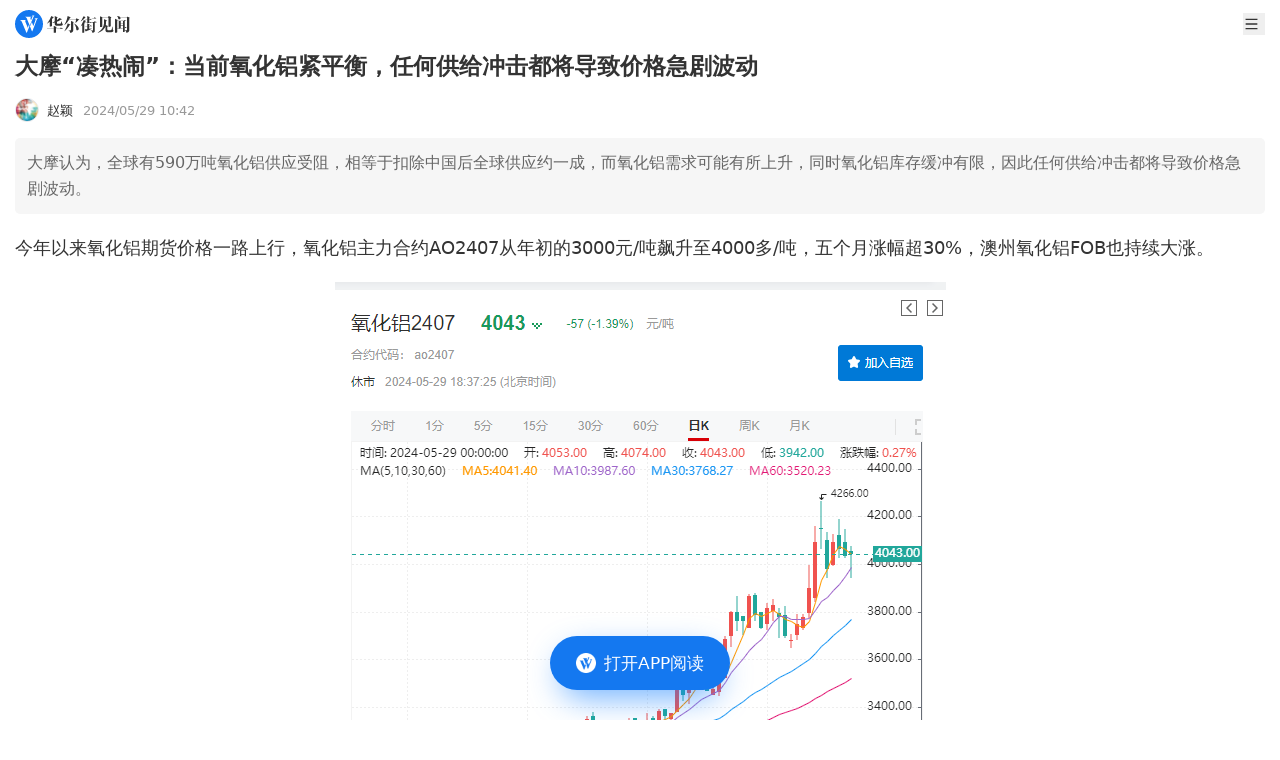

--- FILE ---
content_type: text/html
request_url: https://wallstreetcn.com/articles/3716016
body_size: 13692
content:
<!doctype html>
<html lang="zh-CN">

<head>
  <script type="module" crossorigin src="https://static.wscn.net/wscn/wallstreetcn.com/assets/polyfills-C-aWuOQg.js"></script>

  <meta charset="utf-8" />
  <meta name="viewport" content="width=device-width, initial-scale=1.0" />
  <link rel="icon" href="https://static.wscn.net/wscn/_static/favicon.png" />
  <script async src="https://www.googletagmanager.com/gtag/js?id=G-4VH50R2B8W"></script>
  <script>
    window.dataLayer = window.dataLayer || []
    function gtag() {
      dataLayer.push(arguments)
    }
    gtag('js', new Date())
    gtag('config', 'G-4VH50R2B8W')
  </script>
  <script type="module" crossorigin src="https://static.wscn.net/wscn/wallstreetcn.com/assets/index-BJIlZ4Vj.js"></script>
  <link rel="stylesheet" crossorigin href="https://static.wscn.net/wscn/wallstreetcn.com/assets/style-DBslkPhv.css">
  <script type="module">import.meta.url;import("_").catch(()=>1);(async function*(){})().next();if(location.protocol!="file:"){window.__vite_is_modern_browser=true}</script>
  <script type="module">!function(){if(window.__vite_is_modern_browser)return;console.warn("vite: loading legacy chunks, syntax error above and the same error below should be ignored");var e=document.getElementById("vite-legacy-polyfill"),n=document.createElement("script");n.src=e.src,n.onload=function(){System.import(document.getElementById('vite-legacy-entry').getAttribute('data-src'))},document.body.appendChild(n)}();</script>
<title>大摩“凑热闹”：当前氧化铝紧平衡，任何供给冲击都将导致价格急剧波动</title><!-- HEAD_svelte-1sbxgkh_START --><link href="https://static.wscn.net/wscn/wallstreetcn.com/assets/DetailLayout-CiTN1fvH.js" rel="modulepreload" as="script"><!-- HEAD_svelte-1sbxgkh_END --><!-- HEAD_svelte-haeau4_START --><link href="https://static.wscn.net/wscn/wallstreetcn.com/assets/index-uq7TAN2g.js" rel="modulepreload" as="script"><!-- HEAD_svelte-haeau4_END --><!-- HEAD_undefined_START --><!-- HEAD_undefined_END --><!-- HEAD_undefined_START --><!-- HEAD_undefined_END --><!-- HEAD_svelte-u0wsvt_START --><link href="https://static.wscn.net/wscn/wallstreetcn.com/assets/index-Dclk0-PK.js" rel="modulepreload" as="script"><!-- HEAD_svelte-u0wsvt_END --><!-- HEAD_undefined_START --><!-- HEAD_undefined_END --><!-- HEAD_undefined_START --><!-- HEAD_undefined_END --><!-- HEAD_svelte-bdrm7y_START --><link href="https://static.wscn.net/wscn/wallstreetcn.com/assets/content-Cq6G8weE.js" rel="modulepreload" as="script"><!-- HEAD_svelte-bdrm7y_END --><!-- HEAD_svelte-ygwsj4_START --><meta property="og:url" content="https://wallstreetcn.com/articles/3716016"><meta property="og:title" content="大摩“凑热闹”：当前氧化铝紧平衡，任何供给冲击都将导致价格急剧波动"><meta property="og:image" content="https://static.wscn.net/wscn/_static/share.png"><meta property="og:description" content="大摩认为，全球有590万吨氧化铝供应受阻，相等于扣除中国后全球供应约一成，而氧化铝需求可能有所上升，同时氧化铝库存缓冲有限，因此任何供给冲击都将导致价格急剧波动。"><meta name="wscn-share-url" content="https://wallstreetcn.com/articles/3716016"><meta name="wscn-share-title" content="大摩“凑热闹”：当前氧化铝紧平衡，任何供给冲击都将导致价格急剧波动"><meta name="wscn-share-content" content="大摩认为，全球有590万吨氧化铝供应受阻，相等于扣除中国后全球供应约一成，而氧化铝需求可能有所上升，同时氧化铝库存缓冲有限，因此任何供给冲击都将导致价格急剧波动。"><meta name="wscn-share-image" content="https://static.wscn.net/wscn/_static/share.png"><link rel="wscn-share-image" href="https://static.wscn.net/wscn/_static/share.png"><!-- HEAD_svelte-ygwsj4_END --><!-- HEAD_undefined_START --><!-- HEAD_undefined_END --></head>

<body class="antialiased">  <div class="pt-9">  <header class="flex justify-between items-center h-[48px] px-[15px] fixed top-0 left-0 w-full bg-white z-50 "><a href="/" class="flex justify-center items-center" aria-label="华尔街见闻"> <svg xmlns="http://www.w3.org/2000/svg" viewBox="0 0 1024 1024" height="1em" fill="currentColor" class="h-[28px]"><path fill="#1478F0" d="M512 0C229.216 0 0 229.216 0 512s229.216 512 512 512 512-229.216 512-512S794.784 0 512 0"></path><path fill="#FFF" d="m466.944 649.6 41.152-102.464 18.4 49.472L432.192 828.8H416.32L246.08 423.136c-11.808-26.208-34.656-46.368-62.72-54.336l-1.6-.448V367.2h216.992v.608l-.192.096c-17.664 11.84-24.48 25.696-24.48 45.056 0 5.664 2.784 14.08 2.784 14.08zm239.648-345.92h135.264v.832l-.864.128c-16.96 3.136-32.576 18.848-43.104 44.576l-1.632 4.16-161.28 424.96h-14.4L548.192 597.76l67.488-151.104 55.2 140.544L752 370.176l.032-.032c11.68-31.616-11.424-65.28-45.12-65.728h-.32zm-21.44-68.576c-1.152 2.304-5.568 12.8-5.568 12.8L538.432 573.44 433.056 310.944c-6.4-18.4-25.184-51.84-64.64-62.816v-.768h248.48v1.216h-.448c-6.784 0-53.856 1.504-53.856 51.296 0 7.168 4.512 24.096 6.304 29.248l18.304 46.24 54.336-132.544c3.936-9.984 2.048-16.256 1.472-18.496-4.416-10.88-17.312-23.68-35.648-26.56v-.448h115.904v.576c-19.584 4.192-29.632 18.944-38.144 37.184"></path></svg>  <svg xmlns="http://www.w3.org/2000/svg" viewBox="0 0 88 18" height="1em" fill="currentColor" class="h-[17px] ml-1"><g fill="#333"><path d="m10.285 11.728-.75.725v.818h4.195l.717-1.067 2.496 1.054v.353h-7.41v3.476c0 .548-.55.745-1.32.745H7.186v-4.219H0v-.34h7.186v-2.838zM.02 7.958Q1.982 5.37 3.035 3.391T4.41.043l2.935 1.221-1.025.699-1.016 1.43v6.778c0 .661-.42.903-1.794.903h-.58l.035-5.076C2.434 6.43.693 7.67.11 8.035zm10.605-.412c0 .53.23.746.678.746h2.48q.644 0 .893-.764l.82-2.214h.109l.21 1.481c.024.223.028.824.416 1.144.359.297.482.669.482.96q0 .627-.626 1.019-.625.391-1.946.392h-4.054c-1.259 0-1.814-.758-1.814-2.037V6.842c-.952.327-1.756.569-2.756.725l-.035-.117c1.13-.655 2.791-1.94 2.791-1.94V.103l3.099 1.298-.75.665v2.305c.292-.212 2.141-1.688 2.541-2.171l2.993 1.25-1.231.356c-1.464.94-2.803 1.72-4.304 2.308v1.431zm7.801 8.609s2.478-4.167 3.452-8.32l3.049 1.277L24 9.64c-2.914 4.654-4.87 6.085-5.486 6.593zm.017-6.582q1.42-2.58 2.268-5.03.845-2.45 1.149-4.52l3.415 1.437-1.102.742c-.142.338-.555 1.072-.78 1.474h7.15l.505-1.266 3.298 1.38s-.18.12-1.095.586c-.788.807-1.791 2.1-3.097 3.086l-.09-.06.802-3.395h-7.617a23 23 0 0 1-2.214 3.21 16.2 16.2 0 0 1-2.5 2.43zm9.91-3.158-.64.625v8.371c0 .92-.572 1.762-1.708 2.128-.424.138-.948.222-1.566.274a8 8 0 0 0-.16-.985c-.151-.671-1.019-1.417-1.976-1.417v-.136h2.242c.436 0 .818-.274.818-.975V5.16zm.196 1.4c2.654 1.186 5.09 3.868 5.09 5.487 0 1.672-1.029 1.914-1.567 1.914s-.963-.333-.996-.78c-.294-3.906-1.607-5.218-2.581-6.562zm7.224 2.943c.323-.537 2.624-4.753 3.267-6.546L41.643 5.3l-.78.401a17.6 17.6 0 0 1-1.577 2.065l.748.326-.586.56v8.357q0 .277-.09.424-.09.149-.34.206a5 5 0 0 1-.87.129c-.304.018-.728.06-.728.06v-8.24s-1.276 1.037-1.576 1.247zm.09-5.134c.748-1.12 2.728-5.12 2.81-5.382l2.564 1.076-.788.373c-1.487 1.917-4.156 3.813-4.515 4.032zm9.445 3.242-.557.74v.964h.61l.621-.658 1.851.725-.411.268h-2.67v2.704q.75-.117 1.513-.245t1.514-.285l.036.117a29 29 0 0 1-3.064 1.632c-1.555.71-3.918 1.532-3.918 1.532l-.776-2.24 2.672-.236v-2.981h-2.19v-.335h2.19l.069-2.762zm.186-7.69-.743.692V3.58h.269l.534-.708 1.938.803-.411.24h-2.33V7.14h.393l.54-.721 1.969.814-.395.24h-6.99V7.14h2.46V3.914H40.52V3.58h2.207V.04zm1.91 5.623v-.335h2.472l.624-.91 2.188.916-.449.329h-1.504v8.661c0 1.212-.436 1.705-1.313 2.02-.352.127-.814.196-1.34.263a8 8 0 0 0-.133-.787c-.227-1.009-1.186-1.306-1.646-1.327v-.144h1.722c.624 0 .682-.406.682-.787V6.825zm0-4.543h2.275l.57-.832 2.01.855-.413.312h-4.443z"></path><path fill-rule="evenodd" d="M66.95 11.25c.3-.08.584-.355.584-.748 0-.394 0-8.217.002-8.218l.73-1.013-2.95-1.248-.639 1.472h-5.65L56.19.305v11.454h.376c.779 0 1.293-.061 1.533-.143a.64.64 0 0 0 .436-.625V1.834h6.644v9.69q.358-.037.851-.107a8 8 0 0 0 .922-.167m-2.193 3.892c-.568 0-.752-.387-.752-.902v-2.87l.763-.74-2.437-1.019c.227-1.167.325-3.194.366-4.041l.008-.167.788-.765-3.08-1.281q.001.058.008.194c.03.653.118 2.553.027 4.064-.123 2.03-.728 3.883-1.862 5.554q-1.701 2.505-5.05 4.55l.051.098c6.4-1.4 8.388-6.88 8.388-6.88v4.05c0 1.308.834 2.182 1.966 2.182h3.889c1.195 0 2.579-.383 2.579-1.632 0-.481-.2-.684-.332-.816l-.018-.018c-.087-.078-.379-.34-.386-1.408l-.108-2.061h-.216L68.627 14l-.009.024c-.103.288-.4 1.119-1.97 1.119z" clip-rule="evenodd"></path><path d="m75.165 4.249-.663.634v12.005c0 .4-.354.66-.51.687q-.447.099-.965.138-.52.039-.93.039.019-.648.036-1.44c.011-.53.011-13.054 0-13.329zM74.386 0a7.8 7.8 0 0 1 2.49.598c.661.285 1.168.86 1.168 1.51 0 .864-.527 1.48-1.307 1.48-.734 0-1.272-.32-1.272-1.12 0-1.015-.818-1.938-1.116-2.41zm.537 5.031h6.612l.453-.743 2.188.914-.128.164-1.527.019v7.042l.141-.04.322-.782 1.594.668-.165.23-1.894.258v2.44h1.447c.659 0 .894-.397.894-.943V2.232h-6.13v-.334h5.772l.559-1.24 2.605 1.085-.447.943v12.18c0 1.06-.179 1.953-1.6 2.53q-.581.235-1.456.391a7 7 0 0 0-.15-.853c-.33-1.386-1.492-1.52-1.492-1.52v.626c0 .482-.3.855-1.477.855H80.5v-3.897l-5.808.726v-.308l1.447-.184V5.364h-1.216zm3.234 2.563h2.341V5.366h-2.34zm0 2.554h2.341V7.93H78.15zm2.341.335h-2.34v2.48l2.34-.3z"></path></g></svg></a> <div class="flex items-center"> <button class="w-[22px] h-[22px] ml-5">   <svg xmlns="http://www.w3.org/2000/svg" viewBox="0 0 23 22" height="1em" fill="currentColor" aria-label="menu"><path fill="#333" fill-rule="evenodd" d="M3.25 4.583c0-.506.41-.916.917-.916h14.666a.917.917 0 1 1 0 1.833H4.167a.917.917 0 0 1-.917-.917m0 6.417c0-.506.41-.917.917-.917h14.666a.917.917 0 1 1 0 1.834H4.167A.917.917 0 0 1 3.25 11m.917 5.5a.917.917 0 0 0 0 1.833h14.666a.917.917 0 1 0 0-1.833z" clip-rule="evenodd"></path></svg></button></div></header>    <nav class="fixed z-20 left-0 top-[38px] w-full overflow-auto h-0"><ul class="bg-white z-[999] p-[15px] w-full min-h-full transition-transform duration-[0.2s] ease-[cubic-bezier(0,0,0.58,1)] -translate-x-full"><li class="font-medium text-lg leading-[25px] flex items-center text-[#333] mb-[30px]"><a href="/" class="router-link">首页 </a></li> <li class="font-medium text-lg leading-[25px] flex items-center text-[#333] mb-2.5"><a href="/" class="router-link">资讯 </a></li> <li><ul class="border-t-[0.5px] border-t-[#E6E6E6] border-solid mb-[30px] pt-[15px] grid grid-cols-[repeat(2,1fr)] gap-5 "><li class="text-[17px] leading-6 text-[#666]"><a href="/news/shares" class="router-link">股票 </a> </li><li class="text-[17px] leading-6 text-[#666]"><a href="/news/bonds" class="router-link">债券 </a> </li><li class="text-[17px] leading-6 text-[#666]"><a href="/news/commodities" class="router-link">商品 </a> </li><li class="text-[17px] leading-6 text-[#666]"><a href="/news/forex" class="router-link">外汇 </a> </li><li class="text-[17px] leading-6 text-[#666]"><a href="/news/enterprise" class="router-link">公司 </a> </li><li class="text-[17px] leading-6 text-[#666]"><a href="/news/ai" class="router-link">硬AI </a> </li></ul> </li><li class="font-medium text-lg leading-[25px] flex items-center text-[#333] mb-[30px]"><a href="/live" class="router-link">快讯 </a></li> <li class="font-medium text-lg leading-[25px] flex items-center text-[#333] mb-2.5"><a href="https://wallstreetcn.com/member/buy/gold">会员 </a></li> <li><ul class="border-t-[0.5px] border-t-[#E6E6E6] border-solid mb-[30px] pt-[15px] grid grid-cols-[repeat(2,1fr)] gap-5 "><li class="text-[17px] leading-6 text-[#666]"><a href="https://wallstreetcn.com/member/buy/gold">VIP会员 </a> </li><li class="text-[17px] leading-6 text-[#666]"><a href="https://wallstreetcn.com/member/buy/master_course">大师课 </a> </li></ul> </li><li class="font-medium text-lg leading-[25px] flex items-center text-[#333] mb-2.5"><a href="https://wallstreetcn.com/legal/copyright-statement">法律信息 </a></li> <li><ul class="border-t-[0.5px] border-t-[#E6E6E6] border-solid mb-[30px] pt-[15px] grid grid-cols-[repeat(2,1fr)] gap-5 "><li class="text-[17px] leading-6 text-[#666]"><a href="https://wallstreetcn.com/legal/copyright-statement">版权声明 </a> </li><li class="text-[17px] leading-6 text-[#666]"><a href="https://wallstreetcn.com/legal/terms-of-use">用户协议 </a> </li><li class="text-[17px] leading-6 text-[#666]"><a href="https://wallstreetcn.com/legal/subscription-agreement">付费内容订阅协议 </a> </li><li class="text-[17px] leading-6 text-[#666]"><a href="https://wallstreetcn.com/legal/privacy-policy">隐私政策 </a> </li></ul> </li><li class="font-medium text-lg leading-[25px] flex items-center text-[#333] mb-2.5"><a href="https://wallstreetcn.com/about-us">华尔街见闻 </a></li> <li><ul class="border-t-[0.5px] border-t-[#E6E6E6] border-solid mb-[30px] pt-[15px] grid grid-cols-[repeat(2,1fr)] gap-5 "><li class="text-[17px] leading-6 text-[#666]"><a href="https://wallstreetcn.com/about-us">关于我们 </a> </li><li class="text-[17px] leading-6 text-[#666]"><a href="https://wallstreetcn.com/about-us#cooper">广告投放 </a> </li><li class="text-[17px] leading-6 text-[#666]"><a href="https://wallstreetcn.com/about-us#copyright">版权和商务合作 </a> </li><li class="text-[17px] leading-6 text-[#666]"><a href="https://wallstreetcn.com/about-us#contract">联系方式 </a> </li><li class="text-[17px] leading-6 text-[#666]"><a href="https://wallstreetcn.com/feedback">意见反馈 </a> </li></ul> </li></ul></nav>    <article class="p-[15px] pb-28"><header><h1 class="text-[#333] text-[23px] font-semibold leading-[31px] mb-4">大摩“凑热闹”：当前氧化铝紧平衡，任何供给冲击都将导致价格急剧波动</h1> <div class="mb-4 flex items-center"><div class="text-[#333] text-[13px]"><a href="/authors/120000004514" class="flex items-center">   <img src="https://wpimg-wscn.awtmt.com/08507e99-88ee-4368-b332-c44def86720c?imageView2/1/w/24/h/24" srcset="https://wpimg-wscn.awtmt.com/08507e99-88ee-4368-b332-c44def86720c?imageView2/1/w/48/h/48 2x" width="24" height="24" alt="" loading="lazy" class="border backdrop:border-neutral-100 border-solid rounded-[50%]"> <span class="ml-[8px]">赵颖</span></a></div> <time datetime="2024-05-29T10:42:15.000Z" class="text-[#999] text-[13px] ml-[10px]">2024/05/29 18:42</time></div></header> <section class="p-3 rounded-[5px] bg-[#f6f6f6] text-[#666] leading-[26px]">大摩认为，全球有590万吨氧化铝供应受阻，相等于扣除中国后全球供应约一成，而氧化铝需求可能有所上升，同时氧化铝库存缓冲有限，因此任何供给冲击都将导致价格急剧波动。</section> <section class="_articleBody_v7w04_1 article"><p>今年以来氧化铝期货价格一路上行，氧化铝主力合约AO2407从年初的3000元/吨飙升至4000多/吨，五个月涨幅超30%，澳州氧化铝FOB也持续大涨。</p>
<p><img src="https://wpimg-wscn.awtmt.com/7a76f8ec-6ee1-444a-9b63-64f663be5fc7.png?imageView2/2/w/680" alt="" loading="lazy" class="mx-auto"></p>
<p>这主要是受供应紧张的影响，今年国内铝土矿供应持续中断，今年迄今产量累计同比跌20%，氧化铝生产则因铝土矿短缺受到影响，而从全球范围来看氧化铝供应也面临挑战。</p>
<p>摩根士丹利在周一的报告中指出：</p>
<blockquote>
<p>全球有590万吨氧化铝供应受阻，相等于扣除中国后全球供应约一成。基于中国需更多进口，全球氧化铝市场进一步受制约，中国及全球氧化铝供应更为紧张，氧化铝价格更长时间高企。</p>
</blockquote>
<p><strong>大摩预计，当前氧化铝处于紧平衡状态，2024年氧化铝年均价格将超过360美元/吨，任何供给冲击都将导致价格急剧波动，未来价格存在进一步上行的风险。</strong></p>
<h2>国内铝土矿供应持续中断 全球氧化铝供应也面临挑战</h2>
<p>大摩分析指出，今年以来国内铝土矿供应持续中断，进口依赖增加：</p>
<blockquote>
<p>由于环保和矿山安全控制以及矿石品位下降等影响，国内铝土矿供应受阻，<strong>2024年截至目前铝土矿供应同比大跌20%。</strong></p>
<p>考虑到山西和河南矿山潜可能恢复生产，预计全年国内铝土矿产量将同比减产8%至约6000万吨。</p>
</blockquote>
<p>由于铝土矿短缺，氧化铝生产受到影响，大摩指出：</p>
<blockquote>
<p>2024年前四个月国内氧化铝产量仅同比增长3%，氧化铝生产受到国内铝土矿缺乏的影响，内陆的氧化铝生产商使用进口铝土矿不经济，距离远且物流成本高。预计随着云南重启产能，氧化铝产量将进一步上涨。</p>
</blockquote>
<p>随着国内供应持续短缺，中国正在增加氧化铝和铝土矿的进口：</p>
<blockquote>
<p>2024年前四个月，铝土矿进口同比增长6%，其中来自澳大利亚的进口量同比增长20%，来自几内亚的进口量同比增长8%。<strong>目前中国70%的铝土矿需求依靠进口。其中74%来自几内亚，22%来自澳大利亚。</strong></p>
<p><strong>中国也进口了更多的氧化铝，年初至今进口同比增长75%。</strong>其中76%来自澳大利亚，10%来自印度尼西亚。但由于全球氧化铝供应也面临挑战，国内4月氧化铝进口量环比下降。</p>
<p><img src="https://wpimg-wscn.awtmt.com/4ebf57d1-47da-4e4f-bc57-fe113c88dfe6.png?imageView2/2/w/680" alt="" loading="lazy" class="mx-auto"></p>
</blockquote>
<p>与此同时，全球氧化铝供应也面临挑战：</p>
<blockquote>
<p>由于战争、铝土矿或天然气来源困难等问题，全球氧化铝供应存在中断情况，截至目前全球氧化铝供应中约有590万吨受到了中断，占全球（不包括中国）供应量的10%左右。<strong>考虑到中国需要进口更多氧化铝，这将进一步限制全球氧化铝市场，并导致中国和全球的氧化铝供应更加紧张，价格将长期维持高位。</strong></p>
</blockquote>
<h2>氧化铝供应处于紧平衡状态</h2>
<p>整体来看，大摩大宗商品团队指出，<strong>2024年的氧化铝市场将处于紧平衡，市场很容易受到任何供给冲击的影响。</strong></p>
<blockquote>
<p>供应方面：上周力拓就澳大利亚Yarwun冶炼厂和昆士兰氧化铝这两家冶炼厂的氧化铝发货宣布不可抗力因素，称用于发电的天然气库存/供应短缺。<strong>力拓这一行为突显出供需平衡的脆弱性，并打破氧化铝市场可能出现少量盈余的预期。</strong></p>
<p>需求方面：随着云南冶炼厂重启，预计中国铝产量今年将增长60万吨，同时随着利润率提高，欧洲也出现了重启的初步迹象，<strong>因此对氧化铝的需求将会上升。</strong></p>
<p><strong>库存方面，进一步来看，市场上的氧化铝的库存缓冲有限，如果出现对材料的争夺，氧化铝的价格可能急剧波动。</strong></p>
<p>我们认为，这可能会使氧化铝价格保持在历史高位，并加大价格飙升的可能性，预计价格可能会超过我们对24财年平均360美元/吨的估计，并且前瞻性预测也存在上行风险。</p>
<p><img src="https://wpimg-wscn.awtmt.com/0d00a714-95ca-4e3d-bee6-a47edbd581fd.png?imageView2/2/w/680" alt="" loading="lazy" class="mx-auto"></p>
</blockquote>
<p>展望未来全球铝土矿价格，关键在于中国铝土矿进口量是否会继续上升?这取决于两个因素:1)国内铝土矿供应和2)国内铝土矿需求。大摩指出：</p>
<blockquote>
<p>对于1)，影响铝土矿产量的短期因素，如矿山安全和环境检查，这些似乎变得越来越频繁。此外，铁矿石品位将继续下降，这意味着中国对进口铝土矿的需求在铝土矿总需求中所占的比例可能会上升。</p>
<p>对于2)，预计中国的氧化铝产能和产量将持续上升至2030年，每年再增加8-9百万吨，这方面的发展在一定程度上取决于中国铝冶炼产能上限。中国目前是氧化铝的净进口国，每年约为180万吨，预计今年铝产量将再增长600万吨，这意味着氧化铝需求还有进一步增长的空间。</p>
<p><img src="https://wpimg-wscn.awtmt.com/4a533ab9-971e-4d2b-96ed-73ceefb4bcb8.png?imageView2/2/w/680" alt="" loading="lazy" class="mx-auto"></p>
</blockquote><div style="color: #666; margin-bottom: 15px;">风险提示及免责条款</div>
          <div style="font-size: 12px;font-family: 黑体;color: #666;line-height: 20px;">
            市场有风险，投资需谨慎。本文不构成个人投资建议，也未考虑到个别用户特殊的投资目标、财务状况或需要。用户应考虑本文中的任何意见、观点或结论是否符合其特定状况。据此投资，责任自负。
          </div>
		  
</section></article> <div style="margin-bottom: 25px;">  </div>    </div>   <a href="" class="fixed z-50 -translate-x-2/4 left-2/4 bottom-[0]" style=""><button class="flex justify-center items-center absolute top-[15px] left-1/2 -translate-x-1/2 w-[159px] h-[47px] blur-lg rounded-[50px] bg-[rgba(23,129,255,0.6)]" aria-label="打开APP阅读"></button> <button class="flex justify-center items-center w-[180px] h-[54px] px-[25px] py-[15px] rounded-[30px] bg-[#1478f0] relative mb-[30px]" title="打开APP阅读" data-svelte-h="svelte-boudlr"><img src="[data-uri]" alt="华尔街见闻" width="20" height="20" class="w-5"> <span class="text-white text-[17px] font-medium ml-2 whitespace-nowrap">打开APP阅读</span></button> </a><script>__SSR__ = {"state":{"default":{"children":{"default":{"children":{},"data":{"article":{"asset_tags":[{"key":"shangpin","name":"商品","ancestor_paths":["zichan"],"banner_key":"shangpin"}],"audio":{"title":""},"audio_info":{"uri":"https://wpimg-wscn.awtmt.com/b181b5f0-d25a-4657-bd39-61c1eb4e995c.mp3","start_time":"0.000000","duration":"297.576000","size":"892773"},"audio_uri":"https://wpimg-wscn.awtmt.com/b181b5f0-d25a-4657-bd39-61c1eb4e995c.mp3","author":{"article_count":5803,"author_kind":"default","avatar":"https://wpimg-wscn.awtmt.com/08507e99-88ee-4368-b332-c44def86720c","bio":"","display_name":"赵颖","editor_choice_articles":[],"followers_count":7345,"id":120000004514,"is_followed":false,"uri":"https://wallstreetcn.com/authors/120000004514"},"categories":[{"key":"global","name":"见闻首页"},{"key":"commodities","name":"商品"},{"key":"wscn-platform","name":"见闻"}],"columns":[],"comment_count":2,"comment_disabled":false,"content":"\u003Cp\u003E今年以来氧化铝期货价格一路上行，氧化铝主力合约AO2407从年初的3000元/吨飙升至4000多/吨，五个月涨幅超30%，澳州氧化铝FOB也持续大涨。\u003C/p\u003E\n\u003Cp\u003E\u003Cimg class=\"wscnph\" src=\"https://wpimg-wscn.awtmt.com/7a76f8ec-6ee1-444a-9b63-64f663be5fc7.png\" data-wscntype=\"image\" data-wscnh=\"633\" data-wscnw=\"611\" data-wscnsize=\"55844\" /\u003E\u003C/p\u003E\n\u003Cp\u003E这主要是受供应紧张的影响，今年国内铝土矿供应持续中断，今年迄今产量累计同比跌20%，氧化铝生产则因铝土矿短缺受到影响，而从全球范围来看氧化铝供应也面临挑战。\u003C/p\u003E\n\u003Cp\u003E摩根士丹利在周一的报告中指出：\u003C/p\u003E\n\u003Cblockquote\u003E\n\u003Cp\u003E全球有590万吨氧化铝供应受阻，相等于扣除中国后全球供应约一成。基于中国需更多进口，全球氧化铝市场进一步受制约，中国及全球氧化铝供应更为紧张，氧化铝价格更长时间高企。\u003C/p\u003E\n\u003C/blockquote\u003E\n\u003Cp\u003E\u003Cstrong\u003E大摩预计，当前氧化铝处于紧平衡状态，2024年氧化铝年均价格将超过360美元/吨，任何供给冲击都将导致价格急剧波动，未来价格存在进一步上行的风险。\u003C/strong\u003E\u003C/p\u003E\n\u003Ch2\u003E国内铝土矿供应持续中断 全球氧化铝供应也面临挑战\u003C/h2\u003E\n\u003Cp\u003E大摩分析指出，今年以来国内铝土矿供应持续中断，进口依赖增加：\u003C/p\u003E\n\u003Cblockquote\u003E\n\u003Cp\u003E由于环保和矿山安全控制以及矿石品位下降等影响，国内铝土矿供应受阻，\u003Cstrong\u003E2024年截至目前铝土矿供应同比大跌20%。\u003C/strong\u003E\u003C/p\u003E\n\u003Cp\u003E考虑到山西和河南矿山潜可能恢复生产，预计全年国内铝土矿产量将同比减产8%至约6000万吨。\u003C/p\u003E\n\u003C/blockquote\u003E\n\u003Cp\u003E由于铝土矿短缺，氧化铝生产受到影响，大摩指出：\u003C/p\u003E\n\u003Cblockquote\u003E\n\u003Cp\u003E2024年前四个月国内氧化铝产量仅同比增长3%，氧化铝生产受到国内铝土矿缺乏的影响，内陆的氧化铝生产商使用进口铝土矿不经济，距离远且物流成本高。预计随着云南重启产能，氧化铝产量将进一步上涨。\u003C/p\u003E\n\u003C/blockquote\u003E\n\u003Cp\u003E随着国内供应持续短缺，中国正在增加氧化铝和铝土矿的进口：\u003C/p\u003E\n\u003Cblockquote\u003E\n\u003Cp\u003E2024年前四个月，铝土矿进口同比增长6%，其中来自澳大利亚的进口量同比增长20%，来自几内亚的进口量同比增长8%。\u003Cstrong\u003E目前中国70%的铝土矿需求依靠进口。其中74%来自几内亚，22%来自澳大利亚。\u003C/strong\u003E\u003C/p\u003E\n\u003Cp\u003E\u003Cstrong\u003E中国也进口了更多的氧化铝，年初至今进口同比增长75%。\u003C/strong\u003E其中76%来自澳大利亚，10%来自印度尼西亚。但由于全球氧化铝供应也面临挑战，国内4月氧化铝进口量环比下降。\u003C/p\u003E\n\u003Cp\u003E\u003Cimg class=\"wscnph\" src=\"https://wpimg-wscn.awtmt.com/4ebf57d1-47da-4e4f-bc57-fe113c88dfe6.png\" data-wscntype=\"image\" data-wscnh=\"529\" data-wscnw=\"622\" data-wscnsize=\"49623\" /\u003E\u003C/p\u003E\n\u003C/blockquote\u003E\n\u003Cp\u003E与此同时，全球氧化铝供应也面临挑战：\u003C/p\u003E\n\u003Cblockquote\u003E\n\u003Cp\u003E由于战争、铝土矿或天然气来源困难等问题，全球氧化铝供应存在中断情况，截至目前全球氧化铝供应中约有590万吨受到了中断，占全球（不包括中国）供应量的10%左右。\u003Cstrong\u003E考虑到中国需要进口更多氧化铝，这将进一步限制全球氧化铝市场，并导致中国和全球的氧化铝供应更加紧张，价格将长期维持高位。\u003C/strong\u003E\u003C/p\u003E\n\u003C/blockquote\u003E\n\u003Ch2\u003E氧化铝供应处于紧平衡状态\u003C/h2\u003E\n\u003Cp\u003E整体来看，大摩大宗商品团队指出，\u003Cstrong\u003E2024年的氧化铝市场将处于紧平衡，市场很容易受到任何供给冲击的影响。\u003C/strong\u003E\u003C/p\u003E\n\u003Cblockquote\u003E\n\u003Cp\u003E供应方面：上周力拓就澳大利亚Yarwun冶炼厂和昆士兰氧化铝这两家冶炼厂的氧化铝发货宣布不可抗力因素，称用于发电的天然气库存/供应短缺。\u003Cstrong\u003E力拓这一行为突显出供需平衡的脆弱性，并打破氧化铝市场可能出现少量盈余的预期。\u003C/strong\u003E\u003C/p\u003E\n\u003Cp\u003E需求方面：随着云南冶炼厂重启，预计中国铝产量今年将增长60万吨，同时随着利润率提高，欧洲也出现了重启的初步迹象，\u003Cstrong\u003E因此对氧化铝的需求将会上升。\u003C/strong\u003E\u003C/p\u003E\n\u003Cp\u003E\u003Cstrong\u003E库存方面，进一步来看，市场上的氧化铝的库存缓冲有限，如果出现对材料的争夺，氧化铝的价格可能急剧波动。\u003C/strong\u003E\u003C/p\u003E\n\u003Cp\u003E我们认为，这可能会使氧化铝价格保持在历史高位，并加大价格飙升的可能性，预计价格可能会超过我们对24财年平均360美元/吨的估计，并且前瞻性预测也存在上行风险。\u003C/p\u003E\n\u003Cp\u003E\u003Cimg class=\"wscnph\" src=\"https://wpimg-wscn.awtmt.com/0d00a714-95ca-4e3d-bee6-a47edbd581fd.png\" data-wscntype=\"image\" data-wscnh=\"474\" data-wscnw=\"888\" data-wscnsize=\"154456\" /\u003E\u003C/p\u003E\n\u003C/blockquote\u003E\n\u003Cp\u003E展望未来全球铝土矿价格，关键在于中国铝土矿进口量是否会继续上升?这取决于两个因素:1)国内铝土矿供应和2)国内铝土矿需求。大摩指出：\u003C/p\u003E\n\u003Cblockquote\u003E\n\u003Cp\u003E对于1)，影响铝土矿产量的短期因素，如矿山安全和环境检查，这些似乎变得越来越频繁。此外，铁矿石品位将继续下降，这意味着中国对进口铝土矿的需求在铝土矿总需求中所占的比例可能会上升。\u003C/p\u003E\n\u003Cp\u003E对于2)，预计中国的氧化铝产能和产量将持续上升至2030年，每年再增加8-9百万吨，这方面的发展在一定程度上取决于中国铝冶炼产能上限。中国目前是氧化铝的净进口国，每年约为180万吨，预计今年铝产量将再增长600万吨，这意味着氧化铝需求还有进一步增长的空间。\u003C/p\u003E\n\u003Cp\u003E\u003Cimg class=\"wscnph\" src=\"https://wpimg-wscn.awtmt.com/4a533ab9-971e-4d2b-96ed-73ceefb4bcb8.png\" data-wscntype=\"image\" data-wscnh=\"501\" data-wscnw=\"717\" data-wscnsize=\"41496\" /\u003E\u003C/p\u003E\n\u003C/blockquote\u003E\u003Cdiv style=\"color: #666; margin-bottom: 15px;\"\u003E风险提示及免责条款\u003C/div\u003E\n          \u003Cdiv style=\"font-size: 12px;font-family: 黑体;color: #666;line-height: 20px;\"\u003E\n            市场有风险，投资需谨慎。本文不构成个人投资建议，也未考虑到个别用户特殊的投资目标、财务状况或需要。用户应考虑本文中的任何意见、观点或结论是否符合其特定状况。据此投资，责任自负。\n          \u003C/div\u003E\n\t\t  \u003C!--\u003Cdiv style=\"text-align: center; margin-top: 20px;\"\u003E\u003Cimg src=\"https://wpimg-wscn.awtmt.com/040b666f-1c7f-4a6c-a6b2-c174cac98177.png\" alt=\"\" title=\"\" data-wscntype=\"image\" data-wscnsize=\"60150\" data-wscnh=\"250\" data-wscnw=\"1040\" class=\"wscnph\"\u003E\u003C/div\u003E--\u003E\n","content_short":"大摩认为，全球有590万吨氧化铝供应受阻，相等于扣除中国后全球供应约一成，而氧化铝需求可能有所上升，同时氧化铝库存缓冲有限，因此任何供给冲击都将导致价格急剧波动。","custom_tag":"","display_time":1716979335,"funds":null,"has_transfer_audio":true,"id":3716016,"image":{"uri":"https://wpimg-wscn.awtmt.com/1ef9c876-6561-4e69-81ae-d795e4d4c5c1.jpeg","height":594,"width":558,"size":66841},"images":[{"uri":"https://wpimg-wscn.awtmt.com/content_default_2.jpg","height":1415,"width":2122,"size":1846655}],"influence_score":0,"is_need_pay":false,"is_priced":false,"is_trial":false,"is_video":false,"layout":"wscn-layout","limited_time":0,"membership_uri":"","next":{"id":3716040,"image":{"uri":"https://wpimg-wscn.awtmt.com/f96cfdcb-8292-43af-81b1-fbfe385f86e5.png","height":472,"width":708,"size":451242},"title":"交易商协会对六家机构启动自律调查","url":"https://wallstreetcn.com/articles/3716040"},"pageviews":5458,"plates":[],"previous":{"id":3716038,"image":{"uri":"https://wpimg-wscn.awtmt.com/content_default_9.jpg","height":420,"width":839,"size":44241},"title":"A股五张图：一堆姜太公在钓鱼，结果回头全是空军","url":"https://wallstreetcn.com/articles/3716038"},"related_topics":[],"show_like":true,"source_name":"","source_uri":"","subtitle":"","tags":[],"theme_group_map":null,"themes":[],"title":"大摩“凑热闹”：当前氧化铝紧平衡，任何供给冲击都将导致价格急剧波动","unshow_content_short":false,"words_count":1407},"relatedData":{"comment_count":2,"like":{"allow_emoji":[{"image":"https://wpimg-wscn.awtmt.com/82999a6a-8409-40fa-8265-915a9542c19a.png","like_type":"cry_and_laugh"},{"image":"https://wpimg-wscn.awtmt.com/dae9d068-e56a-4641-b07e-4578b95327e4.png","like_type":"love"},{"image":"https://wpimg-wscn.awtmt.com/3acdcb72-cf86-4729-a1f3-0cf7c22fe789.png","like_type":"like"},{"image":"https://wpimg-wscn.awtmt.com/7810a6f3-43a0-4b9f-93d9-c8fcdbb1d917.png","like_type":"sweat"},{"image":"https://wpimg-wscn.awtmt.com/ad72712e-77eb-4f31-8601-a37e2a489f9b.png","like_type":"angry"},{"image":"https://wpimg-wscn.awtmt.com/69a813a8-7d39-4053-b17d-2f9f4b51cb78.png","like_type":"happy"}],"like_count":419,"like_type":"cry_and_laugh","unlike_count":0,"user_like":""},"related_articles":[],"related_charts":[],"related_flashes":[],"related_interactive":[],"related_paid_article":{"author":{"avatar":"https://wpimg-wscn.awtmt.com/8c92094f-c04e-4ae0-a746-348c1b956aa2","display_name":"弋文涛","id":120000004861},"content_short":"欧洲股市凭借银行与国防等价值板块走强，在美股AI热潮中凭借低估值与独立逻辑显现再创新高潜力。","display_time":1766915424,"id":3762207,"image":{"uri":"https://wpimg-wscn.awtmt.com/df16e899-ae8e-462d-9c39-c280c1f569df.png","height":548,"width":1024,"size":779419},"is_in_vip_privilege":true,"is_priced":true,"limited_time":0,"source_name":"","source_uri":"","subtitle":"","tag":"精选","title":"无AI驱动的欧洲股市，能否靠银行和国防再创新高？","uri":"https://wallstreetcn.com/premium/articles/3762207?layout=wscn-layout","vip_type":"gold","vip_uri":"https://wallstreetcn.com/member/articles/3762207"}},"material":null}}}}}}</script>  <script nomodule>!function(){var e=document,t=e.createElement("script");if(!("noModule"in t)&&"onbeforeload"in t){var n=!1;e.addEventListener("beforeload",(function(e){if(e.target===t)n=!0;else if(!e.target.hasAttribute("nomodule")||!n)return;e.preventDefault()}),!0),t.type="module",t.src=".",e.head.appendChild(t),t.remove()}}();</script>
  <script nomodule crossorigin id="vite-legacy-polyfill" src="https://static.wscn.net/wscn/wallstreetcn.com/assets/polyfills-legacy-jWe8fDIF.js"></script>
  <script nomodule crossorigin id="vite-legacy-entry" data-src="https://static.wscn.net/wscn/wallstreetcn.com/assets/index-legacy-BscAC64f.js">System.import(document.getElementById('vite-legacy-entry').getAttribute('data-src'))</script>
</body>

</html>

--- FILE ---
content_type: application/javascript
request_url: https://static.wscn.net/wscn/wallstreetcn.com/assets/day-B4tPVKWL.js
body_size: -288
content:
import{P as m}from"./index-BJIlZ4Vj.js";function a(r){return m.unix(r).toISOString()}function i(r){const t=m.unix(r),e=m();let n="";return t.year()===e.year()?t.month()===e.month()&&t.date()===e.date()?n=t.hour()===e.hour()&&e.minute()-t.minute()<=10?"刚刚":"HH:mm":n="MM/DD HH:mm":n="YYYY/MM/DD HH:mm",t.format(n)}export{a,i as g};


--- FILE ---
content_type: application/javascript
request_url: https://static.wscn.net/wscn/wallstreetcn.com/assets/index-Dclk0-PK.js
body_size: 6304
content:
import{_ as ze,$ as Je,S as oe,i as fe,s as ce,d as m,t as C,h as w,G as Y,H as Z,a as V,I as $,B as be,E as We,f as T,J as x,a0 as se,m as K,j as v,y as W,b,c as y,k as E,l as R,o as N,K as ee,e as I,p as j,q,M as te,D as Xe,F as Ye,g as Fe,Q as ve,n as he,u as Ue,R as Ie,T as Ze,U as _e,W as ge,X as Ae,Y as $e,C as pe,A as xe,a1 as de,a2 as Ce,a3 as De,a4 as et,O as tt,a5 as it,P as Se,L as at,a6 as lt}from"./index-BJIlZ4Vj.js";import{A as rt,g as me}from"./index-Q96SE8KS.js";import{g as Me}from"./day-B4tPVKWL.js";import{Q as Ge,c as nt,d as st,S as ot}from"./content-Cq6G8weE.js";import{e as Ve}from"./index-DLezChpC.js";import{A as ft,M as ct,V as ut,I as dt,a as ht,b as mt}from"./index-uODneIFu.js";import{o as _t}from"./openInAppStore-CZ5Cbwwl.js";import"./IconPlay-DlMlRV-Q.js";function He(r,e,i){return r.get("/apiv1/advertising/ads/:id/materials",void 0,{...i,params:e})}function Qe(r,e,i){return r.get("/apiv1/advertising/ads",e,i)}function gt(r,e){return new Promise(i=>{const t=new r({target:document.body,...e});t.$on("resolve",a=>{i(a.detail)}),t.$on("destroy",async()=>{await ze(),t.$destroy()})})}function pt(r){const e=r-1;return e*e*e+1}function Be(r,{delay:e=0,duration:i=400,easing:t=Je}={}){const a=+getComputedStyle(r).opacity;return{delay:e,duration:i,easing:t,css:l=>"opacity: ".concat(l*a)}}function Ne(r,{delay:e=0,duration:i=400,easing:t=pt,start:a=0,opacity:l=0}={}){const o=getComputedStyle(r),f=+o.opacity,s=o.transform==="none"?"":o.transform,u=1-a,n=f*(1-l);return{delay:e,duration:i,easing:t,css:(c,h)=>"\n			transform: ".concat(s," scale(").concat(1-u*h,");\n			opacity: ").concat(f-n*h,"\n		")}}function qe(r){let e,i,t,a,l,o,f,s;return i=new Ge({props:{src:r[2].resources[0].uri,width:r[0],height:r[1]}}),{c(){e=I("figure"),j(i.$$.fragment),t=q(),a=I("span"),l=te(r[4]),this.h()},l(u){e=y(u,"FIGURE",{style:!0,class:!0});var n=E(e);R(i.$$.fragment,n),t=N(n),a=y(n,"SPAN",{class:!0});var c=E(a);l=ee(c,r[4]),c.forEach(m),n.forEach(m),this.h()},h(){b(a,"class","svelte-1oha0g7"),se(e,"width",r[0]+"px"),se(e,"height",r[1]+"px"),b(e,"class","svelte-1oha0g7")},m(u,n){V(u,e,n),K(i,e,null),v(e,t),v(e,a),v(a,l),r[10](e),o=!0,f||(s=W(e,"click",r[5]),f=!0)},p(u,n){const c={};n&4&&(c.src=u[2].resources[0].uri),n&1&&(c.width=u[0]),n&2&&(c.height=u[1]),i.$set(c),(!o||n&16)&&x(l,u[4]),(!o||n&1)&&se(e,"width",u[0]+"px"),(!o||n&2)&&se(e,"height",u[1]+"px")},i(u){o||(w(i.$$.fragment,u),o=!0)},o(u){C(i.$$.fragment,u),o=!1},d(u){u&&m(e),T(i),r[10](null),f=!1,s()}}}function vt(r){let e,i,t=r[2]&&qe(r);return{c(){t&&t.c(),e=$()},l(a){t&&t.l(a),e=$()},m(a,l){t&&t.m(a,l),V(a,e,l),i=!0},p(a,[l]){a[2]?t?(t.p(a,l),l&4&&w(t,1)):(t=qe(a),t.c(),w(t,1),t.m(e.parentNode,e)):t&&(Y(),C(t,1,1,()=>{t=null}),Z())},i(a){i||(w(t),i=!0)},o(a){C(t),i=!1},d(a){a&&m(e),t&&t.d(a)}}}function Oe(r,e){const i=e==null?void 0:e.find(t=>t.type===r);i!=null&&i.uri&&navigator.sendBeacon(i.uri)}function bt(r,e,i){let t,{api:a}=e,{channel:l=""}=e,{andcategory:o=""}=e,{materialId:f=""}=e,{width:s=0}=e,{height:u=0}=e,n=null,c=null,h;async function k(p){var _;try{const A=await He(a,{id:Number(p)});i(2,n=(_=A.items)==null?void 0:_[0]),n&&(await new Promise(S=>setTimeout(S,0)),c=new IntersectionObserver(S=>{S[0].isIntersecting&&Oe("impression",n.events)}),h&&c.observe(h))}catch(A){console.error("Failed to get ad material:",A)}}function B(){n&&(Oe("click",n.events),window.open(n.landing_uri))}be(async()=>{var p;if(f)await k(f);else if(l)try{const A=(p=(await Qe(a,{channel:l,andcategory:o,kind:"internal_banner"})).items)==null?void 0:p[0];A&&await k(A.id)}catch(_){console.error("Failed to get ad by channel:",_)}}),We(()=>{c&&c.disconnect()});function O(p){Xe[p?"unshift":"push"](()=>{h=p,i(3,h)})}return r.$$set=p=>{"api"in p&&i(6,a=p.api),"channel"in p&&i(7,l=p.channel),"andcategory"in p&&i(8,o=p.andcategory),"materialId"in p&&i(9,f=p.materialId),"width"in p&&i(0,s=p.width),"height"in p&&i(1,u=p.height)},r.$$.update=()=>{var p,_;r.$$.dirty&4&&i(4,t=((_=(p=n==null?void 0:n.tags)==null?void 0:p[0])==null?void 0:_.display_name)||"广告")},[s,u,n,h,t,B,a,l,o,f,O]}class wt extends oe{constructor(e){super(),fe(this,e,bt,vt,ce,{api:6,channel:7,andcategory:8,materialId:9,width:0,height:1})}}function Pe(r,e,i){const t=r.slice();return t[1]=e[i],t}function Le(r){let e,i;return e=new rt({props:{article:r[1]}}),{c(){j(e.$$.fragment)},l(t){R(e.$$.fragment,t)},m(t,a){K(e,t,a),i=!0},p(t,a){const l={};a&1&&(l.article=t[1]),e.$set(l)},i(t){i||(w(e.$$.fragment,t),i=!0)},o(t){C(e.$$.fragment,t),i=!1},d(t){T(e,t)}}}function kt(r){let e,i,t="相关文章",a,l,o,f=Ve(r[0]),s=[];for(let n=0;n<f.length;n+=1)s[n]=Le(Pe(r,f,n));const u=n=>C(s[n],1,1,()=>{s[n]=null});return{c(){e=I("div"),i=I("div"),i.textContent=t,a=q(),l=I("ul");for(let n=0;n<s.length;n+=1)s[n].c();this.h()},l(n){e=y(n,"DIV",{class:!0});var c=E(e);i=y(c,"DIV",{class:!0,"data-svelte-h":!0}),Fe(i)!=="svelte-17j7h4s"&&(i.textContent=t),a=N(c),l=y(c,"UL",{class:!0});var h=E(l);for(let k=0;k<s.length;k+=1)s[k].l(h);h.forEach(m),c.forEach(m),this.h()},h(){b(i,"class","text-[#333] text-[15px] font-semibold px-[15px] py-3 border-t-[5px] border-t-[#f6f6f6] border-solid"),b(l,"class","px-[15px]"),b(e,"class","pb-[100px]")},m(n,c){V(n,e,c),v(e,i),v(e,a),v(e,l);for(let h=0;h<s.length;h+=1)s[h]&&s[h].m(l,null);o=!0},p(n,[c]){if(c&1){f=Ve(n[0]);let h;for(h=0;h<f.length;h+=1){const k=Pe(n,f,h);s[h]?(s[h].p(k,c),w(s[h],1)):(s[h]=Le(k),s[h].c(),w(s[h],1),s[h].m(l,null))}for(Y(),h=f.length;h<s.length;h+=1)u(h);Z()}},i(n){if(!o){for(let c=0;c<f.length;c+=1)w(s[c]);o=!0}},o(n){s=s.filter(Boolean);for(let c=0;c<s.length;c+=1)C(s[c]);o=!1},d(n){n&&m(e),Ye(s,n)}}}function yt(r,e,i){let{articles:t}=e;return r.$$set=a=>{"articles"in a&&i(0,t=a.articles)},[t]}class Et extends oe{constructor(e){super(),fe(this,e,yt,kt,ce,{articles:0})}}function It(r){let e,i,t,a,l,o,f=[{xmlns:"http://www.w3.org/2000/svg"},{viewBox:"0 0 1024 1024"},{width:r[0]},{height:a=!r[0]&&!r[1]?"1em":r[1]},{fill:r[2]},r[3]],s={};for(let u=0;u<f.length;u+=1)s=ve(s,f[u]);return{c(){e=ge("svg"),i=ge("path"),t=ge("path"),this.h()},l(u){e=_e(u,"svg",{xmlns:!0,viewBox:!0,width:!0,height:!0,fill:!0});var n=E(e);i=_e(n,"path",{d:!0}),E(i).forEach(m),t=_e(n,"path",{d:!0}),E(t).forEach(m),n.forEach(m),this.h()},h(){b(i,"d","M512 1016C233.648 1016 8 790.352 8 512S233.648 8 512 8s504 225.648 504 504-225.648 504-504 504m0-48c251.84 0 456-204.16 456-456S763.84 56 512 56 56 260.16 56 512s204.16 456 456 456"),b(t,"d","m545.936 512 152.736-152.736-33.936-33.936L512 478.064 359.264 325.328l-33.936 33.936L478.064 512 325.328 664.736l33.936 33.936L512 545.936l152.736 152.736 33.936-33.936z"),Ie(e,s)},m(u,n){V(u,e,n),v(e,i),v(e,t),l||(o=[W(e,"click",r[4]),W(e,"keydown",r[5]),W(e,"keyup",r[6])],l=!0)},p(u,[n]){Ie(e,s=Ze(f,[{xmlns:"http://www.w3.org/2000/svg"},{viewBox:"0 0 1024 1024"},n&1&&{width:u[0]},n&3&&a!==(a=!u[0]&&!u[1]?"1em":u[1])&&{height:a},n&4&&{fill:u[2]},n&8&&u[3]]))},i:he,o:he,d(u){u&&m(e),l=!1,Ue(o)}}}function At(r,e,i){const t=["width","height","fill"];let a=Ae(e,t),{width:l=void 0}=e,{height:o=void 0}=e,{fill:f="currentColor"}=e;function s(c){pe.call(this,r,c)}function u(c){pe.call(this,r,c)}function n(c){pe.call(this,r,c)}return r.$$set=c=>{e=ve(ve({},e),$e(c)),i(3,a=Ae(e,t)),"width"in c&&i(0,l=c.width),"height"in c&&i(1,o=c.height),"fill"in c&&i(2,f=c.fill)},[l,o,f,a,s,u,n]}class Ct extends oe{constructor(e){super(),fe(this,e,At,It,ce,{width:0,height:1,fill:2})}}function Te(r){let e,i,t,a,l,o,f,s,u="广告",n,c,h,k,B,O,p;return c=new Ct({props:{class:"absolute left-1/2 -translate-x-1/2 -bottom-10 text-[25px] fill-white"}}),c.$on("click",r[4]),{c(){e=I("div"),i=I("div"),t=I("div"),a=I("a"),l=I("img"),f=q(),s=I("div"),s.textContent=u,n=q(),j(c.$$.fragment),this.h()},l(_){e=y(_,"DIV",{class:!0});var A=E(e);i=y(A,"DIV",{class:!0});var S=E(i);t=y(S,"DIV",{class:!0});var P=E(t);a=y(P,"A",{href:!0});var Q=E(a);l=y(Q,"IMG",{src:!0,alt:!0}),Q.forEach(m),f=N(P),s=y(P,"DIV",{class:!0,"data-svelte-h":!0}),Fe(s)!=="svelte-1p5xita"&&(s.textContent=u),P.forEach(m),n=N(S),R(c.$$.fragment,S),S.forEach(m),A.forEach(m),this.h()},h(){De(l.src,o=r[1])||b(l,"src",o),b(l,"alt","ad"),b(a,"href",r[0]),b(s,"class","text-sm bg-opacity-40 bg-black rounded-sm text-white absolute bottom-2 right-3 flex justify-center items-center px-2 py-[3px]"),b(t,"class","relative"),b(i,"class","w-11/12 max-w-lg bg-white rounded-2xl p-6 pt-7 relative"),b(e,"class","fixed top-0 left-0 w-full h-full z-40 bg-black/30 flex items-center justify-center")},m(_,A){V(_,e,A),v(e,i),v(i,t),v(t,a),v(a,l),v(t,f),v(t,s),v(i,n),K(c,i,null),B=!0,O||(p=[W(e,"click",et(r[4])),W(e,"outroend",r[6])],O=!0)},p(_,A){(!B||A&2&&!De(l.src,o=_[1]))&&b(l,"src",o),(!B||A&1)&&b(a,"href",_[0])},i(_){B||(w(c.$$.fragment,_),_&&Ce(()=>{B&&(h||(h=de(i,Ne,{start:.9},!0)),h.run(1))}),_&&Ce(()=>{B&&(k||(k=de(e,Be,{},!0)),k.run(1))}),B=!0)},o(_){C(c.$$.fragment,_),_&&(h||(h=de(i,Ne,{start:.9},!1)),h.run(0)),_&&(k||(k=de(e,Be,{},!1)),k.run(0)),B=!1},d(_){_&&m(e),T(c),_&&h&&h.end(),_&&k&&k.end(),O=!1,Ue(p)}}}function Dt(r){let e,i,t,a,l=r[2]&&Te(r);return{c(){l&&l.c(),e=$()},l(o){l&&l.l(o),e=$()},m(o,f){l&&l.m(o,f),V(o,e,f),i=!0,t||(a=W(window,"keyup",r[5]),t=!0)},p(o,[f]){o[2]?l?(l.p(o,f),f&4&&w(l,1)):(l=Te(o),l.c(),w(l,1),l.m(e.parentNode,e)):l&&(Y(),C(l,1,1,()=>{l=null}),Z())},i(o){i||(w(l),i=!0)},o(o){C(l),i=!1},d(o){o&&m(e),l&&l.d(o),t=!1,a()}}}function St(r,e,i){let{landing_uri:t=""}=e,{image_uri:a=""}=e;const l=xe();let o=!1;be(()=>i(2,o=!0));function f(c){l("resolve",c),i(2,o=!1)}function s(){o&&f("")}function u(c){c.key==="Escape"&&!c.isComposing&&!c.ctrlKey&&!c.altKey&&!c.shiftKey&&!c.metaKey&&f("")}const n=()=>l("destroy");return r.$$set=c=>{"landing_uri"in c&&i(0,t=c.landing_uri),"image_uri"in c&&i(1,a=c.image_uri)},[t,a,o,l,s,u,n]}class Mt extends oe{constructor(e){super(),fe(this,e,St,Dt,ce,{landing_uri:0,image_uri:1})}}function Vt(r,{id:e,pv_source:i},t){return r.post("/apiv1/udata/pageview/articles/".concat(e,"/inc"),void 0,{...t,query:{pv_source:i}})}function Ke(r){var ye,Ee;let e,i,t,a=r[1].title+"",l,o,f,s,u,n,c,h,k=Me(r[1].display_time)+"",B,O,p,_,A,S,P,Q,z,J,ue,X,F,U;const we=[Nt,Bt],G=[];function ke(d,g){return d[1].source_name?1:0}u=ke(r),n=G[u]=we[u](r);let M=!r[1].unshow_content_short&&r[1].content_short&&Re(r);S=new ft({props:{content:r[1].content,elements:{audio:ht,img:dt,video:ut,x_doc:ct}}}),J=new wt({props:{api:r[3],channel:"detail-article",andcategory:"mobile",width:320,height:130}});let D=((Ee=(ye=r[2])==null?void 0:ye.related_articles)==null?void 0:Ee.length)&&je(r);return F=new ot({props:{url:"articles/".concat(r[0]),title:r[1].title,description:r[1].content_short}}),{c(){e=I("article"),i=I("header"),t=I("h1"),l=te(a),o=q(),f=I("div"),s=I("div"),n.c(),c=q(),h=I("time"),B=te(k),p=q(),M&&M.c(),_=q(),A=I("section"),j(S.$$.fragment),Q=q(),z=I("div"),j(J.$$.fragment),ue=q(),D&&D.c(),X=q(),j(F.$$.fragment),this.h()},l(d){e=y(d,"ARTICLE",{class:!0});var g=E(e);i=y(g,"HEADER",{});var H=E(i);t=y(H,"H1",{class:!0});var ie=E(t);l=ee(ie,a),ie.forEach(m),o=N(H),f=y(H,"DIV",{class:!0});var L=E(f);s=y(L,"DIV",{class:!0});var ae=E(s);n.l(ae),ae.forEach(m),c=N(L),h=y(L,"TIME",{datetime:!0,class:!0});var le=E(h);B=ee(le,k),le.forEach(m),L.forEach(m),H.forEach(m),p=N(g),M&&M.l(g),_=N(g),A=y(g,"SECTION",{class:!0});var re=E(A);R(S.$$.fragment,re),re.forEach(m),g.forEach(m),Q=N(d),z=y(d,"DIV",{style:!0});var ne=E(z);R(J.$$.fragment,ne),ne.forEach(m),ue=N(d),D&&D.l(d),X=N(d),R(F.$$.fragment,d),this.h()},h(){var d,g;b(t,"class","text-[#333] text-[23px] font-semibold leading-[31px] mb-4"),b(s,"class","text-[#333] text-[13px]"),b(h,"datetime",O=Se.unix(r[1].display_time).toISOString()),b(h,"class","text-[#999] text-[13px] ml-[10px]"),b(f,"class","mb-4 flex items-center"),b(A,"class",mt+" article"),b(e,"class",P="p-[15px] "+((g=(d=r[2])==null?void 0:d.related_articles)!=null&&g.length?"":"pb-28")),se(z,"margin-bottom","25px")},m(d,g){V(d,e,g),v(e,i),v(i,t),v(t,l),v(i,o),v(i,f),v(f,s),G[u].m(s,null),v(f,c),v(f,h),v(h,B),v(e,p),M&&M.m(e,null),v(e,_),v(e,A),K(S,A,null),V(d,Q,g),V(d,z,g),K(J,z,null),V(d,ue,g),D&&D.m(d,g),V(d,X,g),K(F,d,g),U=!0},p(d,g){var ae,le,re,ne;(!U||g&2)&&a!==(a=d[1].title+"")&&x(l,a);let H=u;u=ke(d),u===H?G[u].p(d,g):(Y(),C(G[H],1,1,()=>{G[H]=null}),Z(),n=G[u],n?n.p(d,g):(n=G[u]=we[u](d),n.c()),w(n,1),n.m(s,null)),(!U||g&2)&&k!==(k=Me(d[1].display_time)+"")&&x(B,k),(!U||g&2&&O!==(O=Se.unix(d[1].display_time).toISOString()))&&b(h,"datetime",O),!d[1].unshow_content_short&&d[1].content_short?M?M.p(d,g):(M=Re(d),M.c(),M.m(e,_)):M&&(M.d(1),M=null);const ie={};g&2&&(ie.content=d[1].content),S.$set(ie),(!U||g&4&&P!==(P="p-[15px] "+((le=(ae=d[2])==null?void 0:ae.related_articles)!=null&&le.length?"":"pb-28")))&&b(e,"class",P),(ne=(re=d[2])==null?void 0:re.related_articles)!=null&&ne.length?D?(D.p(d,g),g&4&&w(D,1)):(D=je(d),D.c(),w(D,1),D.m(X.parentNode,X)):D&&(Y(),C(D,1,1,()=>{D=null}),Z());const L={};g&1&&(L.url="articles/".concat(d[0])),g&2&&(L.title=d[1].title),g&2&&(L.description=d[1].content_short),F.$set(L)},i(d){U||(w(n),w(S.$$.fragment,d),w(J.$$.fragment,d),w(D),w(F.$$.fragment,d),U=!0)},o(d){C(n),C(S.$$.fragment,d),C(J.$$.fragment,d),C(D),C(F.$$.fragment,d),U=!1},d(d){d&&(m(e),m(Q),m(z),m(ue),m(X)),G[u].d(),M&&M.d(),T(S),T(J),D&&D.d(d),T(F,d)}}}function Bt(r){let e,i=me(r[1])+"",t;return{c(){e=I("span"),t=te(i)},l(a){e=y(a,"SPAN",{});var l=E(e);t=ee(l,i),l.forEach(m)},m(a,l){V(a,e,l),v(e,t)},p(a,l){l&2&&i!==(i=me(a[1])+"")&&x(t,i)},i:he,o:he,d(a){a&&m(e)}}}function Nt(r){let e,i;return e=new at({props:{to:"/authors/".concat(r[1].author.id),class:"flex items-center",$$slots:{default:[qt]},$$scope:{ctx:r}}}),{c(){j(e.$$.fragment)},l(t){R(e.$$.fragment,t)},m(t,a){K(e,t,a),i=!0},p(t,a){const l={};a&2&&(l.to="/authors/".concat(t[1].author.id)),a&34&&(l.$$scope={dirty:a,ctx:t}),e.$set(l)},i(t){i||(w(e.$$.fragment,t),i=!0)},o(t){C(e.$$.fragment,t),i=!1},d(t){T(e,t)}}}function qt(r){let e,i,t,a=me(r[1])+"",l,o;return e=new Ge({props:{src:r[1].author.avatar,width:24,height:24,class:"rounded-[50%]"}}),{c(){j(e.$$.fragment),i=q(),t=I("span"),l=te(a),this.h()},l(f){R(e.$$.fragment,f),i=N(f),t=y(f,"SPAN",{class:!0});var s=E(t);l=ee(s,a),s.forEach(m),this.h()},h(){b(t,"class","ml-[8px]")},m(f,s){K(e,f,s),V(f,i,s),V(f,t,s),v(t,l),o=!0},p(f,s){const u={};s&2&&(u.src=f[1].author.avatar),e.$set(u),(!o||s&2)&&a!==(a=me(f[1])+"")&&x(l,a)},i(f){o||(w(e.$$.fragment,f),o=!0)},o(f){C(e.$$.fragment,f),o=!1},d(f){f&&(m(i),m(t)),T(e,f)}}}function Re(r){let e,i=r[1].content_short+"",t;return{c(){e=I("section"),t=te(i),this.h()},l(a){e=y(a,"SECTION",{class:!0});var l=E(e);t=ee(l,i),l.forEach(m),this.h()},h(){b(e,"class","p-3 rounded-[5px] bg-[#f6f6f6] text-[#666] leading-[26px]")},m(a,l){V(a,e,l),v(e,t)},p(a,l){l&2&&i!==(i=a[1].content_short+"")&&x(t,i)},d(a){a&&m(e)}}}function je(r){var t;let e,i;return e=new Et({props:{articles:(t=r[2])==null?void 0:t.related_articles}}),{c(){j(e.$$.fragment)},l(a){R(e.$$.fragment,a)},m(a,l){K(e,a,l),i=!0},p(a,l){var f;const o={};l&4&&(o.articles=(f=a[2])==null?void 0:f.related_articles),e.$set(o)},i(a){i||(w(e.$$.fragment,a),i=!0)},o(a){C(e.$$.fragment,a),i=!1},d(a){T(e,a)}}}function Ot(r){var a;let e,i,t=((a=r[1])==null?void 0:a.id)&&Ke(r);return{c(){t&&t.c(),e=$()},l(l){t&&t.l(l),e=$()},m(l,o){t&&t.m(l,o),V(l,e,o),i=!0},p(l,[o]){var f;(f=l[1])!=null&&f.id?t?(t.p(l,o),o&2&&w(t,1)):(t=Ke(l),t.c(),w(t,1),t.m(e.parentNode,e)):t&&(Y(),C(t,1,1,()=>{t=null}),Z())},i(l){i||(w(t),i=!0)},o(l){C(t),i=!1},d(l){l&&m(e),t&&t.d(l)}}}const Ht=async({id:r},e,i)=>{try{const{items:t}=await Qe(i.api,{andcategory:"mobile",channel:"wscn-article-popup"});let a=null;return t.length&&(a=await He(i.api,{id:t[0].id})),{article:await st(i.api,{id:r,extract:0}),relatedData:await nt(i.api,{id:r,accept:"article"}),material:a}}catch(t){i.rewrite("/404")}};function Pt(r,e,i){let{id:t}=e,{article:a}=e,{relatedData:l}=e,{material:o}=e;const f=tt();return _t.set({type:"articles",id:t}),be(async()=>{a.categories.find(s=>s.key==="life-platform")&&location.replace("https://wallstreetcn.com/life-and-art/articles/".concat(t)),a!=null&&a.id&&Vt(f,{id:a==null?void 0:a.id,pv_source:"m"}),o&&o.items[0].landing_uri&&o.items[0].resources[0].uri&&gt(Mt,{props:{landing_uri:o.items[0].landing_uri,image_uri:o.items[0].resources[0].uri}})}),r.$$set=s=>{"id"in s&&i(0,t=s.id),"article"in s&&i(1,a=s.article),"relatedData"in s&&i(2,l=s.relatedData),"material"in s&&i(4,o=s.material)},r.$$.update=()=>{r.$$.dirty&2&&a!=null&&a.id&&it("article",lt(a))},[t,a,l,f,o]}class Qt extends oe{constructor(e){super(),fe(this,e,Pt,Ot,ce,{id:0,article:1,relatedData:2,material:4})}}export{Qt as default,Ht as load};


--- FILE ---
content_type: application/javascript
request_url: https://static.wscn.net/wscn/wallstreetcn.com/assets/index-Q96SE8KS.js
body_size: 3717
content:
import{S as j,i as Q,s as G,Q as N,n as R,d as _,u as fe,R as U,T as ue,a as V,j as w,y as B,b as m,U as A,k,W as C,X as W,Y as oe,C as H,a9 as $,f as L,t as q,h as y,G as me,H as ce,p as M,m as P,l as O,I as ee,J as X,c as I,o as J,K as Y,e as S,q as K,M as Z,L as _e}from"./index-BJIlZ4Vj.js";import{g as te,a as ie}from"./day-B4tPVKWL.js";import{Q as ge}from"./content-Cq6G8weE.js";function le(l){var e;return l.source_name||("layout"in l&&(l==null?void 0:l.layout)==="tech-layout"?"全天候科技":((e=l.author)==null?void 0:e.display_name)||"")}function ve(l){let e,t,i,s,n,a,u=[{xmlns:"http://www.w3.org/2000/svg"},{viewBox:"0 0 68 34"},{width:l[0]},{height:s=!l[0]&&!l[1]?"1em":l[1]},{fill:l[2]},l[3]],c={};for(let h=0;h<u.length;h+=1)c=N(c,u[h]);return{c(){e=C("svg"),t=C("rect"),i=C("path"),this.h()},l(h){e=A(h,"svg",{xmlns:!0,viewBox:!0,width:!0,height:!0,fill:!0});var f=k(e);t=A(f,"rect",{width:!0,height:!0,x:!0,y:!0,fill:!0,stroke:!0,rx:!0}),k(t).forEach(_),i=A(f,"path",{fill:!0,d:!0}),k(i).forEach(_),f.forEach(_),this.h()},h(){m(t,"width","67"),m(t,"height","33"),m(t,"x",".5"),m(t,"y",".5"),m(t,"fill","none"),m(t,"stroke","#AC8147"),m(t,"rx","3.5"),m(i,"fill","#AB7F44"),m(i,"d","m19.342 9.267-4.587 15.05h-1.668L8.5 9.267h1.668l3.823 13.47 3.683-13.47zm.314 15.05V9.267h1.53v15.05zm7.844-6.402h-3.127v6.402h-1.53V9.267h4.796q3.893.165 4.031 4.324.07 4.408-4.17 4.324m-3.127-6.902v5.156h2.919q2.78-.084 2.78-2.578-.07-2.578-2.78-2.578h-2.92zm12.407 4.573v-1.413a32 32 0 0 1-2.364 2.079l-.834-1.497q3.753-2.827 6.047-7.318h1.25q2.295 4.49 6.047 7.318l-.834 1.497a14.8 14.8 0 0 1-2.293-2.08v1.414h-7.02zm-1.947 10.062-.07-1.663h.696q1.46-1.995 2.571-4.49h-3.475V17.83h11.468v1.664h-6.255a25 25 0 0 1-2.433 4.407l5.56-.167-1.46-2.411 1.182-.998 3.197 5.155-1.181.998-.695-1.08-9.105.249zm5.421-16.132a22.5 22.5 0 0 1-3.197 4.324h6.394a22.5 22.5 0 0 1-3.197-4.324m10.717 2.245h6.186V9.683H50.97zm-1.46 1.664V7.936h9.105v5.489zm8.271 8.315v-5.156h-7.436v5.156h-1.46v-6.82h10.425v6.819h-1.529zm1.877 4.823-5.352-4.408.834-1.496 5.422 4.407zm-11.398 0-.626-1.58q6.186-3.243 5.7-5.655v-1.83h1.459v1.83q.556 3.659-6.533 7.235"),U(e,c)},m(h,f){V(h,e,f),w(e,t),w(e,i),n||(a=[B(e,"click",l[4]),B(e,"keydown",l[5]),B(e,"keyup",l[6])],n=!0)},p(h,[f]){U(e,c=ue(u,[{xmlns:"http://www.w3.org/2000/svg"},{viewBox:"0 0 68 34"},f&1&&{width:h[0]},f&3&&s!==(s=!h[0]&&!h[1]?"1em":h[1])&&{height:s},f&4&&{fill:h[2]},f&8&&h[3]]))},i:R,o:R,d(h){h&&_(e),n=!1,fe(a)}}}function de(l,e,t){const i=["width","height","fill"];let s=W(e,i),{width:n=void 0}=e,{height:a=void 0}=e,{fill:u="currentColor"}=e;function c(r){H.call(this,l,r)}function h(r){H.call(this,l,r)}function f(r){H.call(this,l,r)}return l.$$set=r=>{e=N(N({},e),oe(r)),t(3,s=W(e,i)),"width"in r&&t(0,n=r.width),"height"in r&&t(1,a=r.height),"fill"in r&&t(2,u=r.fill)},[n,a,u,s,c,h,f]}class se extends j{constructor(e){super(),Q(this,e,de,ve,G,{width:0,height:1,fill:2})}}function pe(l){let e,t,i,s,n,a,u,c=[{xmlns:"http://www.w3.org/2000/svg"},{viewBox:"0 0 64 32"},{width:l[0]},{height:n=!l[0]&&!l[1]?"1em":l[1]},{fill:l[2]},l[3]],h={};for(let f=0;f<c.length;f+=1)h=N(h,c[f]);return{c(){e=C("svg"),t=C("g"),i=C("rect"),s=C("path"),this.h()},l(f){e=A(f,"svg",{xmlns:!0,viewBox:!0,width:!0,height:!0,fill:!0});var r=k(e);t=A(r,"g",{fill:!0,"fill-rule":!0});var b=k(t);i=A(b,"rect",{width:!0,height:!0,x:!0,y:!0,stroke:!0,rx:!0}),k(i).forEach(_),s=A(b,"path",{fill:!0,"fill-rule":!0,d:!0}),k(s).forEach(_),b.forEach(_),r.forEach(_),this.h()},h(){m(i,"width","63"),m(i,"height","31"),m(i,"x",".5"),m(i,"y",".5"),m(i,"stroke","#AC8147"),m(i,"rx","4"),m(s,"fill","#AC8147"),m(s,"fill-rule","nonzero"),m(s,"d","M12.561 25.063q4.13-3.672 5.553-8.438.996 4.063 5.48 8.281l1.069-1.25q-5.197-4.53-5.837-10.39h5.48v-1.641h-5.48V6.781H17.33v4.844h-5.41v1.64h5.339q-.57 5.939-5.766 10.547zm14.599.156q1.708-2.5 2.135-4.375t.427-6.407V6.782h-1.495v7.657q0 4.296-.427 5.859-.284 1.563-1.922 3.828l1.282 1.094zm7.9-.157V13.656h1.496v6.563q0 .234-.285.234h-.854l.427 1.64h.854q1.424.157 1.281-1.327v-8.75h-2.918V9.672h3.417V7.953h-8.115v1.719h3.203v2.344h-2.847v10.156h1.423v-8.516h1.424v11.406h1.495zm-7.9-5.625V9.047h-1.424v10.39zm13.886-8.359 1.281-.86-1.85-3.124-1.282.86zm7.19 13.985v-5a17.8 17.8 0 0 0 3.274 3.671l.996-1.25q-2.277-2.031-3.559-3.984h3.203v-1.484h-3.915v-1.563h3.275V7.641h-7.973v7.812h3.203v1.563h-3.843V18.5h3.06q-1.28 1.953-3.559 3.984l.997 1.25q1.994-1.797 3.345-3.75v5.078zm1.779-14.22h-1.78V9.126h1.78v1.719zm-3.275 0h-1.78V9.126h1.78v1.719zm3.275 3.126h-1.78V12.25h1.78zm-3.275 0h-1.78V12.25h1.78zm-6.264 9.687 2.99-3.672-1.068-1.25-.854 1.094v-7.265H38.84v1.718h1.21v7.422l-.64.86 1.067 1.093z"),m(t,"fill","none"),m(t,"fill-rule","evenodd"),U(e,h)},m(f,r){V(f,e,r),w(e,t),w(t,i),w(t,s),a||(u=[B(e,"click",l[4]),B(e,"keydown",l[5]),B(e,"keyup",l[6])],a=!0)},p(f,[r]){U(e,h=ue(c,[{xmlns:"http://www.w3.org/2000/svg"},{viewBox:"0 0 64 32"},r&1&&{width:f[0]},r&3&&n!==(n=!f[0]&&!f[1]?"1em":f[1])&&{height:n},r&4&&{fill:f[2]},r&8&&f[3]]))},i:R,o:R,d(f){f&&_(e),a=!1,fe(u)}}}function we(l,e,t){const i=["width","height","fill"];let s=W(e,i),{width:n=void 0}=e,{height:a=void 0}=e,{fill:u="currentColor"}=e;function c(r){H.call(this,l,r)}function h(r){H.call(this,l,r)}function f(r){H.call(this,l,r)}return l.$$set=r=>{e=N(N({},e),oe(r)),t(3,s=W(e,i)),"width"in r&&t(0,n=r.width),"height"in r&&t(1,a=r.height),"fill"in r&&t(2,u=r.fill)},[n,a,u,s,c,h,f]}class ne extends j{constructor(e){super(),Q(this,e,we,pe,G,{width:0,height:1,fill:2})}}function ke(l){let e,t,i;var s=l[1]==="gold"?se:ne;function n(a,u){return{props:{class:a[0]}}}return s&&(e=$(s,n(l))),{c(){e&&M(e.$$.fragment),t=ee()},l(a){e&&O(e.$$.fragment,a),t=ee()},m(a,u){e&&P(e,a,u),V(a,t,u),i=!0},p(a,[u]){if(u&2&&s!==(s=a[1]==="gold"?se:ne)){if(e){me();const c=e;q(c.$$.fragment,1,0,()=>{L(c,1)}),ce()}s?(e=$(s,n(a)),M(e.$$.fragment),y(e.$$.fragment,1),P(e,t.parentNode,t)):e=null}else if(s){const c={};u&1&&(c.class=a[0]),e.$set(c)}},i(a){i||(e&&y(e.$$.fragment,a),i=!0)},o(a){e&&q(e.$$.fragment,a),i=!1},d(a){a&&_(t),e&&L(e,a)}}}function ye(l,e,t){let{class:i=""}=e,{type:s="gold"}=e;return l.$$set=n=>{"class"in n&&t(0,i=n.class),"type"in n&&t(1,s=n.type)},[i,s]}class ze extends j{constructor(e){super(),Q(this,e,ye,ke,G,{class:0,type:1})}}function ae(l){let e,t;return e=new ze({props:{type:l[0].vip_type,class:"inline-block mb-1"}}),{c(){M(e.$$.fragment)},l(i){O(e.$$.fragment,i)},m(i,s){P(e,i,s),t=!0},p(i,s){const n={};s&1&&(n.type=i[0].vip_type),e.$set(n)},i(i){t||(y(e.$$.fragment,i),t=!0)},o(i){q(e.$$.fragment,i),t=!1},d(i){L(e,i)}}}function re(l){let e,t=le(l[0])+"",i;return{c(){e=S("span"),i=Z(t),this.h()},l(s){e=I(s,"SPAN",{class:!0});var n=k(e);i=Y(n,t),n.forEach(_),this.h()},h(){m(e,"class","text-[#999] text-[11px]")},m(s,n){V(s,e,n),w(e,i)},p(s,n){n&1&&t!==(t=le(s[0])+"")&&X(i,t)},d(s){s&&_(e)}}}function he(l){let e,t=te(l[0].display_time)+"",i,s,n;return{c(){e=S("time"),i=Z(t),this.h()},l(a){e=I(a,"TIME",{datetime:!0,class:!0});var u=k(e);i=Y(u,t),u.forEach(_),this.h()},h(){m(e,"datetime",s=ie(l[0].display_time)),m(e,"class",n="text-[#999] text-[11px] "+(l[1].includes("author")&&l[0].author?"ml-[10px]":""))},m(a,u){V(a,e,u),w(e,i)},p(a,u){u&1&&t!==(t=te(a[0].display_time)+"")&&X(i,t),u&1&&s!==(s=ie(a[0].display_time))&&m(e,"datetime",s),u&3&&n!==(n="text-[#999] text-[11px] "+(a[1].includes("author")&&a[0].author?"ml-[10px]":""))&&m(e,"class",n)},d(a){a&&_(e)}}}function qe(l){let e,t,i=l[1].includes("vip-type")&&"vip_type"in l[0]&&l[0].vip_type,s,n,a=l[0].title+"",u,c,h,f=l[1].includes("author")&&l[0].author,r,b=l[1].includes("time"),D,z,T,g=i&&ae(l),d=f&&re(l),p=b&&he(l);return z=new ge({props:{src:l[0].image.uri,width:"110",height:"82",class:"ml-2.5 w-[110px] h-[82px] rounded-[5px]"}}),{c(){e=S("section"),t=S("h2"),g&&g.c(),s=K(),n=S("span"),u=Z(a),c=K(),h=S("div"),d&&d.c(),r=K(),p&&p.c(),D=K(),M(z.$$.fragment),this.h()},l(o){e=I(o,"SECTION",{class:!0});var v=k(e);t=I(v,"H2",{class:!0});var E=k(t);g&&g.l(E),s=J(E),n=I(E,"SPAN",{});var x=k(n);u=Y(x,a),x.forEach(_),E.forEach(_),c=J(v),h=I(v,"DIV",{class:!0});var F=k(h);d&&d.l(F),r=J(F),p&&p.l(F),F.forEach(_),v.forEach(_),D=J(o),O(z.$$.fragment,o),this.h()},h(){m(t,"class","text-zinc-800 text-[16px] font-medium text-overflow-3"),m(h,"class","flex items-center mt-[10px]"),m(e,"class","flex flex-col justify-between")},m(o,v){V(o,e,v),w(e,t),g&&g.m(t,null),w(t,s),w(t,n),w(n,u),w(e,c),w(e,h),d&&d.m(h,null),w(h,r),p&&p.m(h,null),V(o,D,v),P(z,o,v),T=!0},p(o,[v]){v&3&&(i=o[1].includes("vip-type")&&"vip_type"in o[0]&&o[0].vip_type),i?g?(g.p(o,v),v&3&&y(g,1)):(g=ae(o),g.c(),y(g,1),g.m(t,s)):g&&(me(),q(g,1,1,()=>{g=null}),ce()),(!T||v&1)&&a!==(a=o[0].title+"")&&X(u,a),v&3&&(f=o[1].includes("author")&&o[0].author),f?d?d.p(o,v):(d=re(o),d.c(),d.m(h,r)):d&&(d.d(1),d=null),v&2&&(b=o[1].includes("time")),b?p?p.p(o,v):(p=he(o),p.c(),p.m(h,null)):p&&(p.d(1),p=null);const E={};v&1&&(E.src=o[0].image.uri),z.$set(E)},i(o){T||(y(g),y(z.$$.fragment,o),T=!0)},o(o){q(g),q(z.$$.fragment,o),T=!1},d(o){o&&(_(e),_(D)),g&&g.d(),d&&d.d(),p&&p.d(),L(z,o)}}}function Ve(l,e,t){let{article:i}=e,{meta:s=["author","time","vip-type","time"]}=e;return l.$$set=n=>{"article"in n&&t(0,i=n.article),"meta"in n&&t(1,s=n.meta)},[i,s]}class be extends j{constructor(e){super(),Q(this,e,Ve,qe,G,{article:0,meta:1})}}function Ee(l){let e,t;return e=new be({props:{meta:l[1],article:l[0]}}),{c(){M(e.$$.fragment)},l(i){O(e.$$.fragment,i)},m(i,s){P(e,i,s),t=!0},p(i,s){const n={};s&2&&(n.meta=i[1]),s&1&&(n.article=i[0]),e.$set(n)},i(i){t||(y(e.$$.fragment,i),t=!0)},o(i){q(e.$$.fragment,i),t=!1},d(i){L(e,i)}}}function Ae(l){let e,t,i;return t=new _e({props:{to:l[0].uri,class:"flex justify-between",$$slots:{default:[Ee]},$$scope:{ctx:l}}}),{c(){e=S("li"),M(t.$$.fragment),this.h()},l(s){e=I(s,"LI",{class:!0});var n=k(e);O(t.$$.fragment,n),n.forEach(_),this.h()},h(){m(e,"class","py-3 border-b-[#E6E6E6] border-b-[0.5px] border-solid")},m(s,n){V(s,e,n),P(t,e,null),i=!0},p(s,[n]){const a={};n&1&&(a.to=s[0].uri),n&7&&(a.$$scope={dirty:n,ctx:s}),t.$set(a)},i(s){i||(y(t.$$.fragment,s),i=!0)},o(s){q(t.$$.fragment,s),i=!1},d(s){s&&_(e),L(t)}}}function Ce(l,e,t){let{article:i}=e,{meta:s=["author","time","vip-type","time"]}=e;return l.$$set=n=>{"article"in n&&t(0,i=n.article),"meta"in n&&t(1,s=n.meta)},[i,s]}class He extends j{constructor(e){super(),Q(this,e,Ce,Ae,G,{article:0,meta:1})}}export{He as A,le as g};


--- FILE ---
content_type: application/javascript
request_url: https://static.wscn.net/wscn/wallstreetcn.com/assets/DetailLayout-CiTN1fvH.js
body_size: 2542
content:
import{S as v,i as k,s as E,f as A,t as c,h as d,m as h,l as g,p as x,n as j,d as p,a as u,b as f,c as y,k as N,o as $,g as D,e as w,q as O,V,j as H,Z as G}from"./index-BJIlZ4Vj.js";import{O as M,H as _}from"./index-uq7TAN2g.js";import{o as F}from"./openInAppStore-CZ5Cbwwl.js";import"./index-DLezChpC.js";const Q="[data-uri]";function R(i){let e,a,t,n='<img src="'.concat(Q,'" alt="华尔街见闻" width="20" height="20" class="w-5"/> <span class="text-white text-[17px] font-medium ml-2 whitespace-nowrap">打开APP阅读</span>');return{c(){e=w("button"),a=O(),t=w("button"),t.innerHTML=n,this.h()},l(s){e=y(s,"BUTTON",{class:!0,"aria-label":!0}),N(e).forEach(p),a=$(s),t=y(s,"BUTTON",{class:!0,title:!0,"data-svelte-h":!0}),D(t)!=="svelte-boudlr"&&(t.innerHTML=n),this.h()},h(){f(e,"class","flex justify-center items-center absolute top-[15px] left-1/2 -translate-x-1/2 w-[159px] h-[47px] blur-lg rounded-[50px] bg-[rgba(23,129,255,0.6)]"),f(e,"aria-label","打开APP阅读"),f(t,"class","flex justify-center items-center w-[180px] h-[54px] px-[25px] py-[15px] rounded-[30px] bg-[#1478f0] relative mb-[30px]"),f(t,"title","打开APP阅读")},m(s,o){u(s,e,o),u(s,a,o),u(s,t,o)},p:j,d(s){s&&(p(e),p(a),p(t))}}}function U(i){let e,a;return e=new M({props:{href:i[0],class:"fixed z-50 -translate-x-2/4 left-2/4 bottom-[0]",$$slots:{default:[R]},$$scope:{ctx:i}}}),{c(){x(e.$$.fragment)},l(t){g(e.$$.fragment,t)},m(t,n){h(e,t,n),a=!0},p(t,[n]){const s={};n&1&&(s.href=t[0]),n&2&&(s.$$scope={dirty:n,ctx:t}),e.$set(s)},i(t){a||(d(e.$$.fragment,t),a=!0)},o(t){c(e.$$.fragment,t),a=!1},d(t){A(e,t)}}}function X(i,e,a){let{path:t=""}=e;return i.$$set=n=>{"path"in n&&a(0,t=n.path)},[t]}class Y extends v{constructor(e){super(),k(this,e,X,U,E,{path:0})}}function L(i){let e,a,t,n,s,o,m;return a=new _({props:{downloadVisible:!1}}),n=new V({}),o=new Y({props:{path:i[0]}}),{c(){e=w("div"),x(a.$$.fragment),t=O(),x(n.$$.fragment),s=O(),x(o.$$.fragment),this.h()},l(r){e=y(r,"DIV",{class:!0});var l=N(e);g(a.$$.fragment,l),t=$(l),g(n.$$.fragment,l),l.forEach(p),s=$(r),g(o.$$.fragment,r),this.h()},h(){f(e,"class","pt-9")},m(r,l){u(r,e,l),h(a,e,null),H(e,t),h(n,e,null),u(r,s,l),h(o,r,l),m=!0},p(r,[l]){const b={};l&1&&(b.path=r[0]),o.$set(b)},i(r){m||(d(a.$$.fragment,r),d(n.$$.fragment,r),d(o.$$.fragment,r),m=!0)},o(r){c(a.$$.fragment,r),c(n.$$.fragment,r),c(o.$$.fragment,r),m=!1},d(r){r&&(p(e),p(s)),A(a),A(n),A(o,r)}}}function S(i,e,a){let t;G(i,F,s=>a(1,t=s));let n="";return i.$$.update=()=>{i.$$.dirty&2&&t!=null&&t.type&&t!=null&&t.id&&a(0,n="".concat(t.type,"/").concat(t.id))},[n,t]}class C extends v{constructor(e){super(),k(this,e,S,L,E,{})}}export{C as default};
